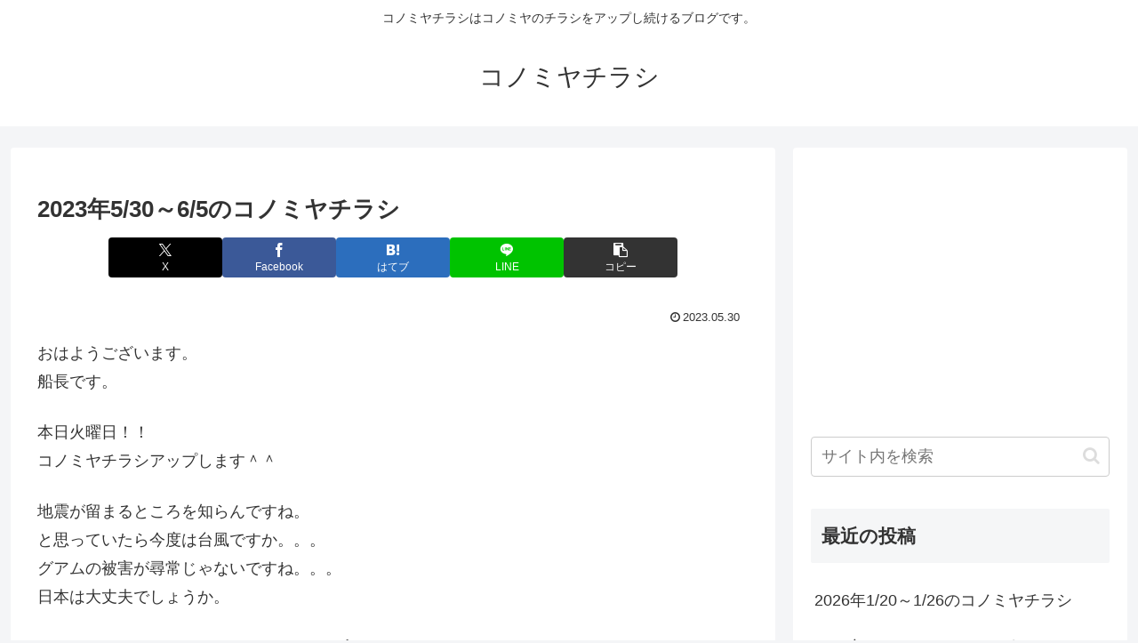

--- FILE ---
content_type: text/html; charset=utf-8
request_url: https://www.google.com/recaptcha/api2/aframe
body_size: 264
content:
<!DOCTYPE HTML><html><head><meta http-equiv="content-type" content="text/html; charset=UTF-8"></head><body><script nonce="Jzsm6EnERaGccazwet2y3g">/** Anti-fraud and anti-abuse applications only. See google.com/recaptcha */ try{var clients={'sodar':'https://pagead2.googlesyndication.com/pagead/sodar?'};window.addEventListener("message",function(a){try{if(a.source===window.parent){var b=JSON.parse(a.data);var c=clients[b['id']];if(c){var d=document.createElement('img');d.src=c+b['params']+'&rc='+(localStorage.getItem("rc::a")?sessionStorage.getItem("rc::b"):"");window.document.body.appendChild(d);sessionStorage.setItem("rc::e",parseInt(sessionStorage.getItem("rc::e")||0)+1);localStorage.setItem("rc::h",'1769109466315');}}}catch(b){}});window.parent.postMessage("_grecaptcha_ready", "*");}catch(b){}</script></body></html>